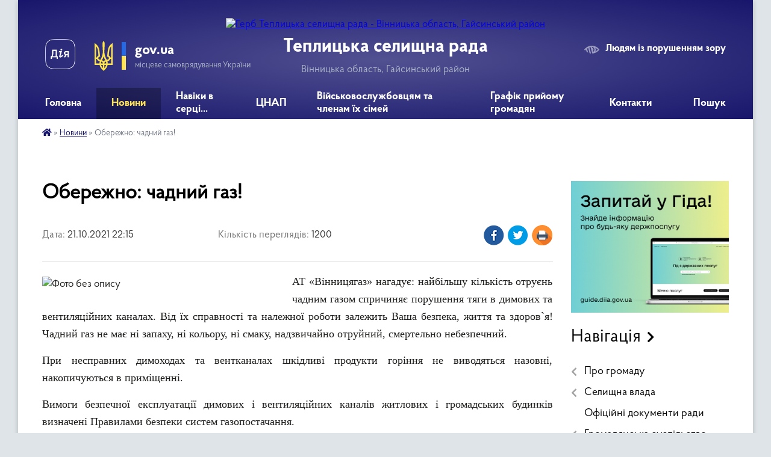

--- FILE ---
content_type: text/html; charset=UTF-8
request_url: https://teplyk-vin.gov.ua/news/1634844303/
body_size: 15461
content:
<!DOCTYPE html>
<html lang="uk">
<head>
	<!--[if IE]><meta http-equiv="X-UA-Compatible" content="IE=edge"><![endif]-->
	<meta charset="utf-8">
	<meta name="viewport" content="width=device-width, initial-scale=1">
	<!--[if IE]><script>
		document.createElement('header');
		document.createElement('nav');
		document.createElement('main');
		document.createElement('section');
		document.createElement('article');
		document.createElement('aside');
		document.createElement('footer');
		document.createElement('figure');
		document.createElement('figcaption');
	</script><![endif]-->
	<title>Обережно: чадний газ! | Теплицька селищна рада</title>
	<meta name="description" content=". . АТ &amp;laquo;Вінницягаз&amp;raquo; нагадує: найбільшу кількість отруєнь чадним газом спричиняє порушення тяги в димових та вентиляційних каналах. Від їх справності та належної роботи залежить Ваша безпека, життя та здоров`я! Чадний газ не має ">
	<meta name="keywords" content="Обережно:, чадний, газ!, |, Теплицька, селищна, рада">

	
		<meta property="og:image" content="https://rada.info/upload/users_files/04326193/f69d1c584bd7fcbee34bdda88cec437a.jpg">
	<meta property="og:image:width" content="926">
	<meta property="og:image:height" content="695">
			<meta property="og:title" content="Обережно: чадний газ!">
				<meta property="og:type" content="article">
	<meta property="og:url" content="https://teplyk-vin.gov.ua/news/1634844303/">
		
		<link rel="apple-touch-icon" sizes="57x57" href="https://gromada.org.ua/apple-icon-57x57.png">
	<link rel="apple-touch-icon" sizes="60x60" href="https://gromada.org.ua/apple-icon-60x60.png">
	<link rel="apple-touch-icon" sizes="72x72" href="https://gromada.org.ua/apple-icon-72x72.png">
	<link rel="apple-touch-icon" sizes="76x76" href="https://gromada.org.ua/apple-icon-76x76.png">
	<link rel="apple-touch-icon" sizes="114x114" href="https://gromada.org.ua/apple-icon-114x114.png">
	<link rel="apple-touch-icon" sizes="120x120" href="https://gromada.org.ua/apple-icon-120x120.png">
	<link rel="apple-touch-icon" sizes="144x144" href="https://gromada.org.ua/apple-icon-144x144.png">
	<link rel="apple-touch-icon" sizes="152x152" href="https://gromada.org.ua/apple-icon-152x152.png">
	<link rel="apple-touch-icon" sizes="180x180" href="https://gromada.org.ua/apple-icon-180x180.png">
	<link rel="icon" type="image/png" sizes="192x192"  href="https://gromada.org.ua/android-icon-192x192.png">
	<link rel="icon" type="image/png" sizes="32x32" href="https://gromada.org.ua/favicon-32x32.png">
	<link rel="icon" type="image/png" sizes="96x96" href="https://gromada.org.ua/favicon-96x96.png">
	<link rel="icon" type="image/png" sizes="16x16" href="https://gromada.org.ua/favicon-16x16.png">
	<link rel="manifest" href="https://gromada.org.ua/manifest.json">
	<meta name="msapplication-TileColor" content="#ffffff">
	<meta name="msapplication-TileImage" content="https://gromada.org.ua/ms-icon-144x144.png">
	<meta name="theme-color" content="#ffffff">
	
	
		<meta name="robots" content="">
	
    <link rel="preload" href="https://cdnjs.cloudflare.com/ajax/libs/font-awesome/5.9.0/css/all.min.css" as="style">
	<link rel="stylesheet" href="https://cdnjs.cloudflare.com/ajax/libs/font-awesome/5.9.0/css/all.min.css" integrity="sha512-q3eWabyZPc1XTCmF+8/LuE1ozpg5xxn7iO89yfSOd5/oKvyqLngoNGsx8jq92Y8eXJ/IRxQbEC+FGSYxtk2oiw==" crossorigin="anonymous" referrerpolicy="no-referrer" />

    <link rel="preload" href="//gromada.org.ua/themes/km2/css/styles_vip.css?v=3.34" as="style">
	<link rel="stylesheet" href="//gromada.org.ua/themes/km2/css/styles_vip.css?v=3.34">
	<link rel="stylesheet" href="//gromada.org.ua/themes/km2/css/68/theme_vip.css?v=1768800091">
	
		<!--[if lt IE 9]>
	<script src="https://oss.maxcdn.com/html5shiv/3.7.2/html5shiv.min.js"></script>
	<script src="https://oss.maxcdn.com/respond/1.4.2/respond.min.js"></script>
	<![endif]-->
	<!--[if gte IE 9]>
	<style type="text/css">
		.gradient { filter: none; }
	</style>
	<![endif]-->

</head>
<body class=" right">

	<a href="#top_menu" class="skip-link link" aria-label="Перейти до головного меню (Alt+1)" accesskey="1">Перейти до головного меню (Alt+1)</a>
	<a href="#left_menu" class="skip-link link" aria-label="Перейти до бічного меню (Alt+2)" accesskey="2">Перейти до бічного меню (Alt+2)</a>
    <a href="#main_content" class="skip-link link" aria-label="Перейти до головного вмісту (Alt+3)" accesskey="3">Перейти до текстового вмісту (Alt+3)</a>




	
	<div class="wrap">
		
		<header>
			<div class="header_wrap">
				<div class="logo">
					<a href="https://teplyk-vin.gov.ua/" id="logo" class="form_2">
						<img src="https://rada.info/upload/users_files/04326193/gerb/Teplyk_gerb_1.png" alt="Герб Теплицька селищна рада - Вінницька область, Гайсинський район">
					</a>
				</div>
				<div class="title">
					<div class="slogan_1">Теплицька селищна рада</div>
					<div class="slogan_2">Вінницька область, Гайсинський район</div>
				</div>
				<div class="gov_ua_block">
					<a class="diia" href="https://diia.gov.ua/" target="_blank" rel="nofollow" title="Державні послуги онлайн"><img src="//gromada.org.ua/themes/km2/img/diia.png" alt="Логотип Diia"></a>
					<img src="//gromada.org.ua/themes/km2/img/gerb.svg" class="gerb" alt="Герб України">
					<span class="devider"></span>
					<div class="title">
						<b>gov.ua</b>
						<span>місцеве самоврядування України</span>
					</div>
				</div>
								<div class="alt_link">
					<a href="#" rel="nofollow" title="Режим високої контастності" onclick="return set_special('53fa3ea1529a741bdbc7e006febeee2443c666e3');">Людям із порушенням зору</a>
				</div>
								
				<section class="top_nav">
					<nav class="main_menu" id="top_menu">
						<ul>
														<li class="">
								<a href="https://teplyk-vin.gov.ua/main/"><span>Головна</span></a>
																							</li>
														<li class="active has-sub">
								<a href="https://teplyk-vin.gov.ua/news/"><span>Новини</span></a>
																<button onclick="return show_next_level(this);" aria-label="Показати підменю"></button>
																								<ul>
																		<li>
										<a href="https://teplyk-vin.gov.ua/ogoloshennya-13-15-11-10-05-2025/">Повідомлення</a>
																													</li>
																										</ul>
															</li>
														<li class="">
								<a href="https://teplyk-vin.gov.ua/geroi-ne-vmirajut-14-20-28-31-05-2022/"><span>Навіки в серці...</span></a>
																							</li>
														<li class=" has-sub">
								<a href="https://teplyk-vin.gov.ua/administrativni-poslugi-15-58-08-25-04-2019/"><span>ЦНАП</span></a>
																<button onclick="return show_next_level(this);" aria-label="Показати підменю"></button>
																								<ul>
																		<li>
										<a href="https://teplyk-vin.gov.ua/reestraciya-miscya-prozhivannya-osobi-15-58-25-25-04-2019/">Реєстрація місця проживання особи</a>
																													</li>
																		<li>
										<a href="https://teplyk-vin.gov.ua/centr-nadannya-administrativnik-poslug-11-09-11-11-11-2020/">Центр надання адміністративник послуг</a>
																													</li>
																										</ul>
															</li>
														<li class="">
								<a href="https://teplyk-vin.gov.ua/vijskovosluzhbovcyam-ta-chlenam-ih-simej-11-38-19-08-05-2025/"><span>Військовослужбовцям та членам їх сімей</span></a>
																							</li>
														<li class="">
								<a href="https://teplyk-vin.gov.ua/grafik-prijomu-gromadyan-17-36-17-24-04-2019/"><span>Графік прийому громадян</span></a>
																							</li>
														<li class="">
								<a href="https://teplyk-vin.gov.ua/feedback/"><span>Контакти</span></a>
																							</li>
																				</ul>
					</nav>
					&nbsp;
					<button class="menu-button" id="open-button"><i class="fas fa-bars"></i> Меню сайту</button>
					<a href="https://teplyk-vin.gov.ua/search/" rel="nofollow" class="search_button">Пошук</a>
				</section>
				
			</div>
		</header>
				
		<section class="bread_crumbs">
		<div xmlns:v="http://rdf.data-vocabulary.org/#"><a href="https://teplyk-vin.gov.ua/" title="Головна сторінка"><i class="fas fa-home"></i></a> &raquo; <a href="https://teplyk-vin.gov.ua/news/" aria-current="page">Новини</a>  &raquo; <span>Обережно: чадний газ!</span></div>
	</section>
	
	<section class="center_block">
		<div class="row">
			<div class="grid-25 fr">
				<aside>
				
										<div class="diia_guide">
						<a href="https://guide.diia.gov.ua/" rel="nofollow" target="_blank" title="Гід державних послуг"><img src="https://gromada.org.ua/upload/diia_guide.jpg" alt="Банер - гід державних послуг"></a>
					</div>
									
										<div class="sidebar_title">Навігація</div>
										
					<nav class="sidebar_menu" id="left_menu">
						<ul>
														<li class=" has-sub">
								<a href="https://teplyk-vin.gov.ua/gromada-17-37-40-24-04-2019/"><span>Про громаду</span></a>
																<button onclick="return show_next_level(this);" aria-label="Показати підменю"></button>
																								<ul>
																		<li class="">
										<a href="https://teplyk-vin.gov.ua/photo/"><span>Фотогалерея</span></a>
																													</li>
																		<li class=" has-sub">
										<a href="https://teplyk-vin.gov.ua/structure/"><span>Картка громади</span></a>
																				<button onclick="return show_next_level(this);" aria-label="Показати підменю"></button>
																														<ul>
																						<li><a href="https://teplyk-vin.gov.ua/naseleni-punkti-u-skladi-otg-17-36-01-24-04-2019/"><span>Населені пункти у складі ОТГ</span></a></li>
																																</ul>
																			</li>
																		<li class="">
										<a href="https://teplyk-vin.gov.ua/istorichna-dovidka-17-38-10-24-04-2019/"><span>Історична довідка</span></a>
																													</li>
																		<li class="">
										<a href="https://teplyk-vin.gov.ua/pasport-17-39-02-24-04-2019/"><span>Паспорт</span></a>
																													</li>
																		<li class="">
										<a href="https://teplyk-vin.gov.ua/statut-17-38-34-24-04-2019/"><span>Статут</span></a>
																													</li>
																		<li class="">
										<a href="https://teplyk-vin.gov.ua/fotogalereya-12-43-41-14-10-2023/"><span>Фотогалерея</span></a>
																													</li>
																										</ul>
															</li>
														<li class=" has-sub">
								<a href="https://teplyk-vin.gov.ua/selischna-rada-17-39-47-24-04-2019/"><span>Селищна влада</span></a>
																<button onclick="return show_next_level(this);" aria-label="Показати підменю"></button>
																								<ul>
																		<li class="">
										<a href="https://teplyk-vin.gov.ua/selischnij-golova-17-40-01-24-04-2019/"><span>Селищний голова</span></a>
																													</li>
																		<li class="">
										<a href="https://teplyk-vin.gov.ua/sekretar-selischnoi-radi-09-06-30-21-01-2021/"><span>Секретар селищної ради</span></a>
																													</li>
																		<li class="">
										<a href="https://teplyk-vin.gov.ua/zastupnik-selischnogo-golovi-z-pitan-diyalnosti-vikonavchih-organiv-09-06-59-21-01-2021/"><span>Заступник селищного голови з питань діяльності виконавчих органів</span></a>
																													</li>
																		<li class="">
										<a href="https://teplyk-vin.gov.ua/kerujuchij-spravami-sekretar-vikonavchogo-komitetu-09-07-45-21-01-2021/"><span>Керуюча справами (секретар) виконавчого комітету</span></a>
																													</li>
																		<li class="">
										<a href="https://teplyk-vin.gov.ua/vikonavchij-komitet-17-43-22-24-04-2019/"><span>Виконавчий комітет</span></a>
																													</li>
																		<li class=" has-sub">
										<a href="https://teplyk-vin.gov.ua/deputatskij-korpus-17-42-20-24-04-2019/"><span>Депутатський корпус</span></a>
																				<button onclick="return show_next_level(this);" aria-label="Показати підменю"></button>
																														<ul>
																						<li><a href="https://teplyk-vin.gov.ua/zvernennya-deputativ-selischnoi-radi-8-sklikannya-11-07-32-04-08-2025/"><span>Звернення депутатів селищної ради 8 скликання</span></a></li>
																						<li><a href="https://teplyk-vin.gov.ua/vidpovidi-na-zvernennya-deputativ-selischnoi-radi-8-sklikannya-11-08-21-04-08-2025/"><span>Відповіді на звернення депутатів селищної ради 8 скликання</span></a></li>
																																</ul>
																			</li>
																		<li class="">
										<a href="https://teplyk-vin.gov.ua/postijni-komisii-17-42-37-24-04-2019/"><span>Депутатські постійні комісії</span></a>
																													</li>
																		<li class="">
										<a href="https://teplyk-vin.gov.ua/starosti-16-29-09-21-01-2021/"><span>Старости</span></a>
																													</li>
																		<li class="">
										<a href="https://teplyk-vin.gov.ua/strukturni-pidrozdili-aparatu-selischnoi-radi-20-44-25-31-01-2021/"><span>Структурні підрозділи апарату селищної ради</span></a>
																													</li>
																		<li class="">
										<a href="https://teplyk-vin.gov.ua/vikonavchi-organi-selischnoi-radi-zi-statusom-juridichnoi-osobi-08-52-56-08-04-2025/"><span>Виконавчі органи селищної ради (зі статусом юридичної особи)</span></a>
																													</li>
																										</ul>
															</li>
														<li class="">
								<a href="https://teplyk-vin.gov.ua/docs/"><span>Офіційні документи ради</span></a>
																							</li>
														<li class=" has-sub">
								<a href="https://teplyk-vin.gov.ua/gromadyanske-suspilstvo-16-11-47-18-03-2025/"><span>Громадянське суспільство</span></a>
																<button onclick="return show_next_level(this);" aria-label="Показати підменю"></button>
																								<ul>
																		<li class="">
										<a href="https://teplyk-vin.gov.ua/rada-rodin-zagiblih-pomerlih-zahisnikiv-ta-zahisnic-ukraini-pri-teplickij-selischnij-radi-11-48-34-19-03-2025/"><span>Рада родин загиблих (померлих) Захисників та Захисниць України при Теплицькій селищній раді</span></a>
																													</li>
																		<li class="">
										<a href="https://teplyk-vin.gov.ua/molodizhna-rada-21-45-26-30-04-2023/"><span>Молодіжна рада</span></a>
																													</li>
																		<li class="">
										<a href="https://teplyk-vin.gov.ua/koordinacijnoi-radi-z-pitan-utverdzhennya-ukrainskoi-nacionalnoi-ta-gromadyanskoi-identichnosti-pri-teplickij-selischnij-radi-16-38-09-18-03-2025/"><span>Координаційна рада з питань утвердження української національної та громадянської ідентичності при Теплицькій селищній раді</span></a>
																													</li>
																		<li class="">
										<a href="https://teplyk-vin.gov.ua/rada-bezbar’ernosti-teplickoi-selischnoi-teritorialnoi-gromadi-16-59-49-18-03-2025/"><span>Рада безбар’єрності Теплицької селищної територіальної громади</span></a>
																													</li>
																		<li class="">
										<a href="https://teplyk-vin.gov.ua/starostinski-okrugi-10-44-59-17-11-2021/"><span>Громадські обговорення</span></a>
																													</li>
																										</ul>
															</li>
														<li class=" has-sub">
								<a href="https://teplyk-vin.gov.ua/programi-teplickoi-gromadi-17-50-35-24-04-2019/"><span>Програми Теплицької громади</span></a>
																<button onclick="return show_next_level(this);" aria-label="Показати підменю"></button>
																								<ul>
																		<li class="">
										<a href="https://teplyk-vin.gov.ua/strategiya-rozvitku-gromadi-20-37-47-28-05-2021/"><span>Стратегія розвитку громади</span></a>
																													</li>
																		<li class="">
										<a href="https://teplyk-vin.gov.ua/programa-socialnoekonomichnogo-rozvitku-17-51-22-24-04-2019/"><span>Програма соціальноекономічного розвитку</span></a>
																													</li>
																		<li class="">
										<a href="https://teplyk-vin.gov.ua/galuzevi-programi-17-51-35-24-04-2019/"><span>Галузеві програми</span></a>
																													</li>
																		<li class="">
										<a href="https://teplyk-vin.gov.ua/programa-kompleksnogo-vidnovlennya-teritorii-teplickoi-tg-14-28-55-14-12-2023/"><span>Програма комплексного відновлення території Теплицької ТГ</span></a>
																													</li>
																										</ul>
															</li>
														<li class=" has-sub">
								<a href="https://teplyk-vin.gov.ua/upravlinnya-publichnimi-investiciyami-10-54-29-11-12-2025/"><span>Управління публічними інвестиціями</span></a>
																<button onclick="return show_next_level(this);" aria-label="Показати підменю"></button>
																								<ul>
																		<li class="">
										<a href="https://teplyk-vin.gov.ua/investicijnij-pasport-gromadi-10-23-12-23-02-2023/"><span>Інвестиційний паспорт громади</span></a>
																													</li>
																										</ul>
															</li>
														<li class=" has-sub">
								<a href="https://teplyk-vin.gov.ua/bjudzhet-gromadi-17-52-49-24-04-2019/"><span>Бюджет</span></a>
																<button onclick="return show_next_level(this);" aria-label="Показати підменю"></button>
																								<ul>
																		<li class="">
										<a href="https://teplyk-vin.gov.ua/bjudzhet-gromadi-na-potochnij-rik-17-53-04-24-04-2019/"><span>Бюджет громади на поточний рік</span></a>
																													</li>
																		<li class="">
										<a href="https://teplyk-vin.gov.ua/vikonannya-bjudzhetu-17-53-21-24-04-2019/"><span>Виконання бюджету</span></a>
																													</li>
																		<li class="">
										<a href="https://teplyk-vin.gov.ua/pasporti-bjudzhetnih-program-17-53-37-24-04-2019/"><span>Паспорти Бюджетних програм</span></a>
																													</li>
																		<li class="">
										<a href="https://teplyk-vin.gov.ua/bjudzhetni-zapiti-08-42-28-25-03-2021/"><span>Бюджетні запити</span></a>
																													</li>
																										</ul>
															</li>
														<li class=" has-sub">
								<a href="https://teplyk-vin.gov.ua/derzhavni-zakupivli-14-23-41-25-04-2019/"><span>Тендерні закупівлі</span></a>
																<button onclick="return show_next_level(this);" aria-label="Показати підменю"></button>
																								<ul>
																		<li class="">
										<a href="https://teplyk-vin.gov.ua/richnij-plan-zakupivel-14-25-37-25-04-2019/"><span>Річний план закупівель</span></a>
																													</li>
																		<li class="">
										<a href="https://teplyk-vin.gov.ua/vikoristannya-publichnih-koshtiv-14-30-00-25-04-2019/"><span>Обгрунтування предемета закупівлі</span></a>
																													</li>
																										</ul>
															</li>
														<li class=" has-sub">
								<a href="https://teplyk-vin.gov.ua/miscevi-podatki-i-zbori-15-40-43-25-04-2019/"><span>Місцеві податки і збори</span></a>
																<button onclick="return show_next_level(this);" aria-label="Показати підменю"></button>
																								<ul>
																		<li class="">
										<a href="https://teplyk-vin.gov.ua/zemelnij-podatok-15-41-33-25-04-2019/"><span>Земельний податок та орендна плата за землю</span></a>
																													</li>
																		<li class="">
										<a href="https://teplyk-vin.gov.ua/podatok-na-neruhome-majno-vidminne-vid-zemelnoi-dilyanki-15-42-02-25-04-2019/"><span>Податок на нерухоме майно, відмінне від земельної ділянки</span></a>
																													</li>
																		<li class="">
										<a href="https://teplyk-vin.gov.ua/edinij-podatok-15-42-48-25-04-2019/"><span>Єдиний податок</span></a>
																													</li>
																		<li class="">
										<a href="https://teplyk-vin.gov.ua/turistichnij-zbir-15-43-13-25-04-2019/"><span>Туристичний збір</span></a>
																													</li>
																		<li class="">
										<a href="https://teplyk-vin.gov.ua/transportnij-podatok-15-43-31-25-04-2019/"><span>Транспортний податок</span></a>
																													</li>
																										</ul>
															</li>
														<li class="">
								<a href="https://teplyk-vin.gov.ua/blagodijni-koshti-17-45-51-26-01-2023/"><span>Щомісячний добровільний внесок</span></a>
																							</li>
														<li class=" has-sub">
								<a href="https://teplyk-vin.gov.ua/gromadyanam-14-43-40-05-01-2021/"><span>Соціальна політика</span></a>
																<button onclick="return show_next_level(this);" aria-label="Показати підменю"></button>
																								<ul>
																		<li class="">
										<a href="https://teplyk-vin.gov.ua/informaciya-dlya-vpo-16-21-40-07-11-2022/"><span>Інформація для ВПО</span></a>
																													</li>
																										</ul>
															</li>
														<li class=" has-sub">
								<a href="https://teplyk-vin.gov.ua/regulyatorna-diyalnist-17-54-29-24-04-2019/"><span>Регуляторна діяльність</span></a>
																<button onclick="return show_next_level(this);" aria-label="Показати підменю"></button>
																								<ul>
																		<li class=" has-sub">
										<a href="https://teplyk-vin.gov.ua/proekt-regulyatornogo-aktu-i-analiz-regulyatornogo-vplivu-17-56-21-24-04-2019/"><span>Проект регуляторного акту і Аналіз регуляторного впливу</span></a>
																				<button onclick="return show_next_level(this);" aria-label="Показати підменю"></button>
																														<ul>
																						<li><a href="https://teplyk-vin.gov.ua/pro-vstanovlennya-stavok-edinogo-podatku-na-teritorii-teplickoi-selischnoi-radi-na-2020-rik-17-01-57-13-05-2019/"><span>Про встановлення ставок єдиного податку на території Теплицької селищної ради на 2020 рік</span></a></li>
																						<li><a href="https://teplyk-vin.gov.ua/pro-vstanovlennya-stavok-zemelnogo-podatku-ta-nadannya-pilg-schodo-splati-zemelnogo-podatku-na-2020-rik-na-teritorii-teplickoi-selischnoi-radi-17-08-4/"><span>Про встановлення ставок земельного податку  та надання пільг  щодо сплати  земельного податку на 2020 рік на території Теплицької селищної ради</span></a></li>
																						<li><a href="https://teplyk-vin.gov.ua/pro-vstanovlennya-stavok-ta-pilg-iz-splati-podatku-na-neruhome-majno-vidminne-vid-zemelnoi-dilyanki-na-2020-rik-na-teritorii-teplickoi-selischnoi-radi/"><span>Про встановлення ставок та пільг із сплати податку на нерухоме майно, відмінне від земельної ділянки на 2020 рік на території Теплицької селищної ради</span></a></li>
																						<li><a href="https://teplyk-vin.gov.ua/pro-vstanovlennya-stavki-transportnogo-podatku-na-teritorii-teplickoi-selischnoi-radi-na-2020-rik-17-13-59-13-05-2019/"><span>Про встановлення ставки транспортного податку на території Теплицької селищної ради на 2020 рік</span></a></li>
																						<li><a href="https://teplyk-vin.gov.ua/pro-spravlyannya-turistichnogo-zboru-na-teritorii-teplickoi-selischnoi-radi-u-2020-roci-17-16-20-13-05-2019/"><span>Про справляння туристичного збору на території Теплицької селищної ради у 2020 році</span></a></li>
																																</ul>
																			</li>
																		<li class="">
										<a href="https://teplyk-vin.gov.ua/vidstezhennya-rezultativnosti-regulyatornogo-akta-17-56-37-24-04-2019/"><span>Відстеження результативності регуляторного акта</span></a>
																													</li>
																		<li class=" has-sub">
										<a href="https://teplyk-vin.gov.ua/plan-regulyatornoi-diyalnosti-16-45-29-14-05-2019/"><span>План регуляторної діяльності</span></a>
																				<button onclick="return show_next_level(this);" aria-label="Показати підменю"></button>
																														<ul>
																						<li><a href="https://teplyk-vin.gov.ua/2019-rik-16-46-42-14-05-2019/"><span>2019 рік</span></a></li>
																																</ul>
																			</li>
																										</ul>
															</li>
														<li class=" has-sub">
								<a href="https://teplyk-vin.gov.ua/komunalne-gospodarstvo-ta-blagoustrij-15-55-31-25-04-2019/"><span>Сфера ЖКГ та містобудування</span></a>
																<button onclick="return show_next_level(this);" aria-label="Показати підменю"></button>
																								<ul>
																		<li class="">
										<a href="https://teplyk-vin.gov.ua/blagoustrij-15-56-39-25-04-2019/"><span>Нормативно-правові документи в сфері благоустрою</span></a>
																													</li>
																		<li class="">
										<a href="https://teplyk-vin.gov.ua/kp-zhitlokomunservist-15-56-27-25-04-2019/"><span>Комунальні послуги</span></a>
																													</li>
																		<li class="">
										<a href="https://teplyk-vin.gov.ua/kp-zhitlokomunservist-20-13-26-29-12-2023/"><span>КП "Житлокомунсервіс-Т"</span></a>
																													</li>
																		<li class="">
										<a href="https://teplyk-vin.gov.ua/kp-rozvitok-20-17-32-29-12-2023/"><span>КП "Розвиток"</span></a>
																													</li>
																		<li class=" has-sub">
										<a href="https://teplyk-vin.gov.ua/mistobuduvannya-14-00-49-19-01-2024/"><span>Містобудування</span></a>
																				<button onclick="return show_next_level(this);" aria-label="Показати підменю"></button>
																														<ul>
																						<li><a href="https://teplyk-vin.gov.ua/nakazi-pro-prisvoennya-ta-zminu-adres-14-03-57-19-01-2024/"><span>Накази про присвоєння та зміну адрес</span></a></li>
																						<li><a href="https://teplyk-vin.gov.ua/vulici-ta-provulki-naselenih-punktiv-gromadi-14-13-39-19-01-2024/"><span>Вулиці та провулки населених пунктів громади</span></a></li>
																																</ul>
																			</li>
																										</ul>
															</li>
														<li class="">
								<a href="https://teplyk-vin.gov.ua/komunalni-ustanovi-ta-zakladi-20-11-02-19-02-2022/"><span>Комунальні установи та заклади</span></a>
																							</li>
														<li class="">
								<a href="https://teplyk-vin.gov.ua/medichni-pidpriemstva-23-10-59-19-02-2022/"><span>Медичні підприємства</span></a>
																							</li>
														<li class="">
								<a href="https://teplyk-vin.gov.ua/obekti-komunalnoi-vlasnosti-17-05-09-16-04-2025/"><span>Об'єкти комунальної власності</span></a>
																							</li>
														<li class="">
								<a href="https://teplyk-vin.gov.ua/kolektivni-dogovora-11-03-42-02-02-2022/"><span>Колективні договора</span></a>
																							</li>
														<li class="">
								<a href="https://teplyk-vin.gov.ua/konkurs-na-zamischennya-vakantnih-posad-08-32-35-02-02-2022/"><span>Конкурс на заміщення вакантних посад</span></a>
																							</li>
														<li class="">
								<a href="https://teplyk-vin.gov.ua/civilnij-zahist-21-38-03-21-02-2022/"><span>Цивільний захист</span></a>
																							</li>
														<li class="">
								<a href="https://teplyk-vin.gov.ua/podatkova-informue-18-31-09-08-10-2023/"><span>Податкова Інформує</span></a>
																							</li>
														<li class="">
								<a href="https://teplyk-vin.gov.ua/informue-prokuratura-11-40-49-22-02-2021/"><span>Прокуратура інформує</span></a>
																							</li>
														<li class="">
								<a href="https://teplyk-vin.gov.ua/policiya-informue-12-44-04-22-04-2022/"><span>Поліція інформує</span></a>
																							</li>
														<li class="">
								<a href="https://teplyk-vin.gov.ua/policejski-oficeri-gromadi-13-59-57-31-07-2024/"><span>Поліцейські офіцери громади</span></a>
																							</li>
														<li class="">
								<a href="https://teplyk-vin.gov.ua/videozapisi-zasidan-sesij-ta-postijnih-komisij-14-19-39-05-09-2024/"><span>Відеозаписи засідань сесій та постійних комісій</span></a>
																							</li>
														<li class="">
								<a href="https://teplyk-vin.gov.ua/genderna-politika-14-09-07-05-05-2025/"><span>Гендерна політика</span></a>
																							</li>
														<li class="">
								<a href="https://teplyk-vin.gov.ua/bezbarernist-22-23-59-06-06-2025/"><span>Безбар'єрність</span></a>
																							</li>
														<li class="">
								<a href="https://teplyk-vin.gov.ua/teritorialna-viborcha-komisiya-11-42-35-10-12-2025/"><span>Територіальна виборча комісія</span></a>
																							</li>
														<li class="">
								<a href="https://teplyk-vin.gov.ua/oficerryatuvalnik-gromadi-17-07-29-30-09-2025/"><span>Офіцер-рятувальник громади</span></a>
																							</li>
													</ul>
						
												
					</nav>

											<div class="sidebar_title">Публічні закупівлі</div>	
<div class="petition_block">

		<p><a href="https://teplyk-vin.gov.ua/prozorro/" title="Публічні закупівлі Прозорро"><img src="//gromada.org.ua/themes/km2/img/prozorro_logo.png?v=2025" alt="Prozorro"></a></p>
	
		<p><a href="https://teplyk-vin.gov.ua/openbudget/" title="Відкритий бюджет"><img src="//gromada.org.ua/themes/km2/img/openbudget_logo.png?v=2025" alt="OpenBudget"></a></p>
	
		<p><a href="https://teplyk-vin.gov.ua/plans/" title="План державних закупівель"><img src="//gromada.org.ua/themes/km2/img/plans_logo.png?v=2025" alt="План державних закупівель"></a></p>
	
</div>									
											<div class="sidebar_title">Особистий кабінет користувача</div>

<div class="petition_block">

		<div class="alert alert-warning">
		Ви не авторизовані. Для того, щоб мати змогу створювати або підтримувати петиції, взяти участь в громадських обговореннях, голосувати за бюджетні проекти<br>
		<a href="#auth_petition" class="open-popup add_petition btn btn-yellow btn-small btn-block" style="margin-top: 10px;"><i class="fa fa-user"></i> авторизуйтесь</a>
	</div>
		
			<h2 style="margin: 30px 0;">Система петицій</h2>
		
					<div class="none_petition">Немає петицій, за які можна голосувати</div>
							<p style="margin-bottom: 10px;"><a href="https://teplyk-vin.gov.ua/all_petitions/" class="btn btn-grey btn-small btn-block"><i class="fas fa-clipboard-list"></i> Всі петиції (1)</a></p>
				
		
	
</div>
					
					
					
											<div class="sidebar_title">Звернення до посадовця</div>

<div class="appeals_block">

	
		
		<div class="row sidebar_persons">
						<div class="grid-30">
				<div class="one_sidebar_person">
					<div class="img"><a href="https://teplyk-vin.gov.ua/persons/1075/"><img src="https://rada.info/upload/users_files/04326193/deputats/121.jpg" alt="Трамбовецький Руслан Іванович"></a></div>
					<div class="title"><a href="https://teplyk-vin.gov.ua/persons/1075/">Трамбовецький Руслан Іванович</a></div>
				</div>
			</div>
						<div class="grid-30">
				<div class="one_sidebar_person">
					<div class="img"><a href="https://teplyk-vin.gov.ua/persons/1374/"><img src="https://rada.info/upload/users_files/04326193/deputats/зображення_viber_2025-04-03_13-34-16-178.jpg" alt="Сторожук Оксана Леонідівна"></a></div>
					<div class="title"><a href="https://teplyk-vin.gov.ua/persons/1374/">Сторожук Оксана Леонідівна</a></div>
				</div>
			</div>
						<div class="grid-30">
				<div class="one_sidebar_person">
					<div class="img"><a href="https://teplyk-vin.gov.ua/persons/1375/"><img src="https://rada.info/upload/users_files/04326193/deputats/19a0033d960f3749c1c914568a734348.jpg" alt="Чечельницький Борис Олександрович"></a></div>
					<div class="title"><a href="https://teplyk-vin.gov.ua/persons/1375/">Чечельницький Борис Олександрович</a></div>
				</div>
			</div>
						<div class="grid-30">
				<div class="one_sidebar_person">
					<div class="img"><a href="https://teplyk-vin.gov.ua/persons/1376/"><img src="https://rada.info/upload/users_files/04326193/deputats/210a655c3db3a28c86a2b6769ab66492.jpg" alt="Назаркевич Оксана Петрівна"></a></div>
					<div class="title"><a href="https://teplyk-vin.gov.ua/persons/1376/">Назаркевич Оксана Петрівна</a></div>
				</div>
			</div>
						<div class="clearfix"></div>
		</div>

						
				<p class="center appeal_cabinet"><a href="#auth_person" class="alert-link open-popup"><i class="fas fa-unlock-alt"></i> Кабінет посадової особи</a></p>
			
	
</div>					
										<div id="banner_block">

						<p style="text-align: center;"><a rel="nofollow" href="https://www.president.gov.ua/"><img alt="Фото без опису" src="https://rada.info/upload/users_files/04326193/c4ae32ffd4a279240c9331add0f4731f.png" style="width: 262px; height: 63px;" /></a></p>

<p style="text-align: center;"><a rel="nofollow" href="https://rada.gov.ua/"><img alt="Фото без опису" src="https://rada.info/upload/users_files/04326193/3a2b90fa600dd5c60de71ed531b0cbd7.jpg" style="width: 262px; height: 63px;" /></a></p>

<p style="text-align: center;"><a rel="nofollow" href="https://www.kmu.gov.ua/ua"><img alt="Фото без опису" src="https://rada.info/upload/users_files/04326193/1302b273cbf642b68e70633ac545753d.jpg" style="width: 262px; height: 63px;" /></a></p>

<p style="text-align: center;"><a rel="nofollow" href="http://www.vin.gov.ua/"><img alt="Фото без опису" src="https://rada.info/upload/users_files/04326193/f366670dcde19cbaad034846cf7f7dc8.jpg" style="width: 262px; height: 63px;" /></a></p>

<p style="text-align: center;"><a rel="nofollow" href="https://vinrada.gov.ua/main.htm"><img alt="Фото без опису" src="https://rada.info/upload/users_files/04326193/673b1d83a8ee4df5b2ed12fa729530c8.jpg" style="width: 262px; height: 140px;" /></a></p>

<p style="text-align: center;"><a rel="nofollow" href="https://www.facebook.com/pfvinobl"><img alt="Фото без опису" src="https://rada.info/upload/users_files/04326193/a574c455f9831cbbd3391775e7ba5e2e.jpg" style="width: 266px; height: 122px;" /></a></p>

<p style="text-align: center;"><a rel="nofollow" href="https://auc.org.ua/"><img alt="Фото без опису" src="https://rada.info/upload/users_files/04326193/150d7ed694523cdeba1dde7b720c206c.png" style="width: 266px; height: 59px;" /></a></p>

<p style="text-align: center;"><a rel="nofollow" href="https://legalaid.gov.ua/kliyentam/pro-bezoplatnu-pravovu-dopomogu-bpd/" target="_blank"><img alt="Фото без опису" src="https://rada.info/upload/users_files/04326193/32c5136a796137c389814c8d4a491ac9.png" style="width: 266px; height: 70px;" /></a></p>

<p style="text-align: center;"><a rel="nofollow" href="https://teplyk-vin.gov.ua/consultations/" target="_blank"><img alt="Фото без опису" src="https://rada.info/upload/users_files/04326193/ab5ba98ebb680c8eb20c566907442087.jpg" style="width: 266px; height: 76px;" /></a></p>

<p style="text-align: center;"><a rel="nofollow" href="https://howareu.com/"><img alt="Фото без опису"  src="https://rada.info/upload/users_files/04326193/506243ea7c5a132ed86ca926e493dc41.jpg" style="width: 266px; height: 266px;" /></a></p>
						<div class="clearfix"></div>

						
						<div class="clearfix"></div>

					</div>
				
				</aside>
			</div>
			<div class="grid-75">

				<main id="main_content">

																		<h1>Обережно: чадний газ!</h1>


<div class="row ">
	<div class="grid-30 one_news_date">
		Дата: <span>21.10.2021 22:15</span>
	</div>
	<div class="grid-30 one_news_count">
		Кількість переглядів: <span>1200</span>
	</div>
		<div class="grid-30 one_news_socials">
		<button class="social_share" data-type="fb"><img src="//gromada.org.ua/themes/km2/img/share/fb.png" alt="Іконка Фейсбук"></button>
		<button class="social_share" data-type="tw"><img src="//gromada.org.ua/themes/km2/img/share/tw.png" alt="Іконка Твітер"></button>
		<button class="print_btn" onclick="window.print();"><img src="//gromada.org.ua/themes/km2/img/share/print.png" alt="Іконка принтера"></button>
	</div>
		<div class="clearfix"></div>
</div>

<hr>

<p><img alt="Фото без опису"  alt="" src="https://rada.info/upload/users_files/04326193/f69d1c584bd7fcbee34bdda88cec437a.jpg" style="width: 400px; height: 300px; float: left;" /></p>

<p style="text-align: justify;"><span style="font-size:18px;"><span style="font-family:Times New Roman,Times,serif;">АТ &laquo;Вінницягаз&raquo; нагадує: найбільшу кількість отруєнь чадним газом спричиняє порушення тяги в димових та вентиляційних каналах. Від їх справності та належної роботи залежить Ваша безпека, життя та здоров`я! Чадний газ не має ні запаху, ні кольору, ні смаку, надзвичайно отруйний, смертельно небезпечний.</span></span></p>

<p style="text-align: justify;"><span style="font-size:18px;"><span style="font-family:Times New Roman,Times,serif;">При несправних димоходах та вентканалах шкідливі продукти горіння не виводяться назовні, накопичуються в приміщенні. </span></span></p>

<p style="text-align: justify;"><span style="font-size:18px;"><span style="font-family:Times New Roman,Times,serif;">Вимоги безпечної експлуатації димових і вентиляційних каналів житлових і громадських будинків визначені Правилами безпеки систем газопостачання.</span></span></p>

<p style="text-align: justify;"><span style="font-size:18px;"><span style="font-family:Times New Roman,Times,serif;">Згідно чинного законодавства відповідальність за стан димових та вентиляційних каналів у багатоквартирних житлових будинках покладається на керівників житлово-експлуатаційних організацій, голів житлових кооперативів, ОСББ, у приватних будинках - на власників. </span></span></p>

<p style="text-align: justify;"><span style="font-size:18px;"><span style="font-family:Times New Roman,Times,serif;">Аби димовентиляційна система працювала належним чином її треба періодично обстежувати, прочищати і ремонтувати. Для цього власники чи балансоутримувачі будівель і споруд мають залучати спеціалізовані організації, які мають ліцензію, підготовлений персонал та необхідне обладнання.</span></span></p>

<p style="text-align: justify;"><span style="font-size:18px;"><span style="font-family:Times New Roman,Times,serif;">Димові та вентиляційні канали мають обстежуватися одночасно, двічі на рік (перед початком опалювального сезону та після його закінчення), а ті, що працюють сезонно &ndash; один раз на рік. Димоходи із перетином, меншим за перетин димовідвідного патрубка газового приладу, мають обслуговуватись щонайменше кожні 2 місяці.</span></span></p>

<p style="text-align: justify;"><span style="font-size:18px;"><span style="font-family:Times New Roman,Times,serif;">Дотримуйтесь елементарних правил:</span></span></p>

<p style="text-align: justify;"><span style="font-size:18px;"><span style="font-family:Times New Roman,Times,serif;"><span style="font-size:18px;"><span style="font-family:Times New Roman,Times,serif;">- Перевіряйте тягу в димових та вентиляційних каналах перед увімкненням та під час роботи газових приладів. Якщо тяга відсутня або зворотна, газові прилади слід вимкнути і негайно викликати спеціалістів. До усунення несправностей використовувати газові прилади заборонено.</span></span></span></span></p>

<p style="text-align: justify;"><span style="font-size:18px;"><span style="font-family:Times New Roman,Times,serif;"><span style="font-size:18px;"><span style="font-family:Times New Roman,Times,serif;"><span style="font-size:18px;"><span style="font-family:Times New Roman,Times,serif;">- Під час роботи обладнання забезпечте постійний приплив свіжого повітря (відкрийте вікно чи кватирку). Це потрібно для повного згорання природного газу та недопущення накопичення в приміщенні чадного газу;&nbsp;</span></span></span></span></span></span></p>

<p style="text-align: justify;"><span style="font-size:18px;"><span style="font-family:Times New Roman,Times,serif;"><span style="font-size:18px;"><span style="font-family:Times New Roman,Times,serif;"><span style="font-size:18px;"><span style="font-family:Times New Roman,Times,serif;">-&nbsp;</span></span></span></span></span></span><span style="font-family: &quot;Times New Roman&quot;, Times, serif; font-size: 18px;">Не змінюйте конструкцію димових та вентиляційних каналів, не заклеюйте вентиляційні решітки.</span></p>

<p style="text-align: justify;"><span style="font-family: &quot;Times New Roman&quot;, Times, serif; font-size: 18px;"><span style="font-size:18px;"><span style="font-family:Times New Roman,Times,serif;">- Своєчасно перевіряйте та прочищайте димові та вентиляційні канали. Не допускайте їх засмічення, обмерзання чи захаращення сторонніми предметами.</span></span></span></p>

<p style="text-align: justify;"><span style="font-family: &quot;Times New Roman&quot;, Times, serif; font-size: 18px;"><span style="font-size:18px;"><span style="font-family:Times New Roman,Times,serif;">-&nbsp;</span></span></span><span style="font-family: &quot;Times New Roman&quot;, Times, serif; font-size: 18px;">Заборонено використовувати електровитяжку у приміщеннях, де працюють димохідні газові котли та колонки, щоб не створити зворотну тягу.</span></p>

<p style="text-align: justify;"><span style="font-family: &quot;Times New Roman&quot;, Times, serif; font-size: 18px;"><span style="font-size:18px;"><span style="font-family:Times New Roman,Times,serif;">- Не використовуйте газові прилади не за призначенням, зокрема плити для обігріву квартири.</span></span></span></p>

<p style="text-align: justify;"><span style="font-family: &quot;Times New Roman&quot;, Times, serif; font-size: 18px;"><span style="font-size:18px;"><span style="font-family:Times New Roman,Times,serif;">-&nbsp;</span></span></span><span style="font-family: &quot;Times New Roman&quot;, Times, serif; font-size: 18px;">Не можна користуватись приміщеннями, де встановлені газові прилади, для сну і відпочинку.</span></p>

<p style="text-align: justify;"><span style="font-family: &quot;Times New Roman&quot;, Times, serif; font-size: 18px;"><span style="font-size:18px;"><span style="font-family:Times New Roman,Times,serif;">- Заборонено проводити самочинне встановлення, заміну і ремонт газового обладнання, вносити зміни в конструкцію газових приладів.</span></span></span></p>

<p style="text-align: justify;"><span style="font-family: &quot;Times New Roman&quot;, Times, serif; font-size: 18px;"><span style="font-size:18px;"><span style="font-family:Times New Roman,Times,serif;"><span style="font-size:18px;"><span style="font-family:Times New Roman,Times,serif;">- Встановіть сигналізатор загазованості, який виявляє небезпечні концентрації чадного та природного газу і повідомить вас про небезпеку.</span></span></span></span></span></p>

<p style="text-align: justify;"><span style="font-family: &quot;Times New Roman&quot;, Times, serif; font-size: 18px;"><span style="font-size:18px;"><span style="font-family:Times New Roman,Times,serif;"><span style="font-size:18px;"><span style="font-family:Times New Roman,Times,serif;"><span style="font-size:18px;"><span style="font-family:Times New Roman,Times,serif;">- Зверніть увагу, що тяга у димових та вентиляційних каналах погіршується при вологій та вітряній, а також спекотній погоді. В окремих випадках може утворитися так звана зворотна тяга, що особливо небезпечно!</span></span></span></span></span></span></span></p>

<p style="text-align: justify;"><span style="font-size:18px;"><span style="font-family:Times New Roman,Times,serif;">Будьте обережні! Дотримання правил безпеки збереже життя та здоров&rsquo;я вам і вашим близьким.</span></span></p>

<p style="text-align: center;"><img alt="Фото без опису"  alt="" src="https://rada.info/upload/users_files/04326193/c6f50fbe11d8b8c371a22ab23521ffd6.jpg" style="width: 700px; height: 807px;" /></p>
<div class="clearfix"></div>

<hr>



<p><a href="https://teplyk-vin.gov.ua/news/" class="btn btn-grey">&laquo; повернутися</a></p>											
				</main>
				
			</div>
			<div class="clearfix"></div>
		</div>
	</section>
	
	
	<footer>
		
		<div class="row">
			<div class="grid-40 socials">
				<p>
					<a href="https://gromada.org.ua/rss/68/" rel="nofollow" target="_blank" title="RSS-стрічка новин"><i class="fas fa-rss"></i></a>
										<a href="https://teplyk-vin.gov.ua/feedback/#chat_bot" title="Наша громада в смартфоні"><i class="fas fa-robot"></i></a>
																				<a href="https://www.facebook.com/teplykrada/" rel="nofollow" target="_blank" title="Сторінка у Фейсбук"><i class="fab fa-facebook-f"></i></a>					<a href="https://www.youtube.com/@vcdo.teplyksr/featured" rel="nofollow" target="_blank" title="Канал Youtube"><i class="fab fa-youtube"></i></a>										<a href="https://teplyk-vin.gov.ua/sitemap/" title="Мапа сайту"><i class="fas fa-sitemap"></i></a>
				</p>
				<p class="copyright">Теплицька селищна рада - 2019-2026 &copy; Весь контент доступний за ліцензією <a href="https://creativecommons.org/licenses/by/4.0/deed.uk" target="_blank" rel="nofollow">Creative Commons Attribution 4.0 International License</a>, якщо не зазначено інше.</p>
			</div>
			<div class="grid-20 developers">
				<a href="https://vlada.ua/" rel="nofollow" target="_blank" title="Перейти на сайт платформи VladaUA"><img src="//gromada.org.ua/themes/km2/img/vlada_online.svg?v=ua" class="svg" alt="Логотип платформи VladaUA"></a><br>
				<span>офіційні сайти &laquo;під ключ&raquo;</span><br>
				для органів державної влади
			</div>
			<div class="grid-40 admin_auth_block">
								<p class="first"><a href="#" rel="nofollow" class="alt_link" onclick="return set_special('53fa3ea1529a741bdbc7e006febeee2443c666e3');">Людям із порушенням зору</a></p>
				<p><a href="#auth_block" class="open-popup" title="Вхід в адмін-панель сайту"><i class="fa fa-lock"></i></a></p>
				<p class="sec"><a href="#auth_block" class="open-popup">Вхід для адміністратора</a></p>
				<div id="google_translate_element" style="text-align: left;width: 202px;float: right;margin-top: 13px;"></div>
							</div>
			<div class="clearfix"></div>
		</div>

	</footer>

	</div>

		
	



<a href="#" id="Go_Top"><i class="fas fa-angle-up"></i></a>
<a href="#" id="Go_Top2"><i class="fas fa-angle-up"></i></a>

<script type="text/javascript" src="//gromada.org.ua/themes/km2/js/jquery-3.6.0.min.js"></script>
<script type="text/javascript" src="//gromada.org.ua/themes/km2/js/jquery-migrate-3.3.2.min.js"></script>
<script type="text/javascript" src="//gromada.org.ua/themes/km2/js/flickity.pkgd.min.js"></script>
<script type="text/javascript" src="//gromada.org.ua/themes/km2/js/flickity-imagesloaded.js"></script>
<script type="text/javascript">
	$(document).ready(function(){
		$(".main-carousel .carousel-cell.not_first").css("display", "block");
	});
</script>
<script type="text/javascript" src="//gromada.org.ua/themes/km2/js/icheck.min.js"></script>
<script type="text/javascript" src="//gromada.org.ua/themes/km2/js/superfish.min.js?v=2"></script>



<script type="text/javascript" src="//gromada.org.ua/themes/km2/js/functions_unpack.js?v=5.17"></script>
<script type="text/javascript" src="//gromada.org.ua/themes/km2/js/hoverIntent.js"></script>
<script type="text/javascript" src="//gromada.org.ua/themes/km2/js/jquery.magnific-popup.min.js?v=1.1"></script>
<script type="text/javascript" src="//gromada.org.ua/themes/km2/js/jquery.mask.min.js"></script>


	


<script type="text/javascript" src="//translate.google.com/translate_a/element.js?cb=googleTranslateElementInit"></script>
<script type="text/javascript">
	function googleTranslateElementInit() {
		new google.translate.TranslateElement({
			pageLanguage: 'uk',
			includedLanguages: 'de,en,es,fr,pl,hu,bg,ro,da,lt',
			layout: google.translate.TranslateElement.InlineLayout.SIMPLE,
			gaTrack: true,
			gaId: 'UA-71656986-1'
		}, 'google_translate_element');
	}
</script>

<script>
  (function(i,s,o,g,r,a,m){i["GoogleAnalyticsObject"]=r;i[r]=i[r]||function(){
  (i[r].q=i[r].q||[]).push(arguments)},i[r].l=1*new Date();a=s.createElement(o),
  m=s.getElementsByTagName(o)[0];a.async=1;a.src=g;m.parentNode.insertBefore(a,m)
  })(window,document,"script","//www.google-analytics.com/analytics.js","ga");

  ga("create", "UA-71656986-1", "auto");
  ga("send", "pageview");

</script>

<script async
src="https://www.googletagmanager.com/gtag/js?id=UA-71656986-2"></script>
<script>
   window.dataLayer = window.dataLayer || [];
   function gtag(){dataLayer.push(arguments);}
   gtag("js", new Date());

   gtag("config", "UA-71656986-2");
</script>



<div style="display: none;">
								<div id="get_gromada_ban" class="dialog-popup s">

	<div class="logo"><img src="//gromada.org.ua/themes/km2/img/logo.svg" class="svg"></div>
    <h4>Код для вставки на сайт</h4>
	
    <div class="form-group">
        <img src="//gromada.org.ua/gromada_orgua_88x31.png">
    </div>
    <div class="form-group">
        <textarea id="informer_area" class="form-control"><a href="https://gromada.org.ua/" target="_blank"><img src="https://gromada.org.ua/gromada_orgua_88x31.png" alt="Gromada.org.ua - веб сайти діючих громад України" /></a></textarea>
    </div>
	
</div>			<div id="auth_block" class="dialog-popup s" role="dialog" aria-modal="true" aria-labelledby="auth_block_label">

	<div class="logo"><img src="//gromada.org.ua/themes/km2/img/logo.svg" class="svg"></div>
    <h4 id="auth_block_label">Вхід для адміністратора</h4>
    <form action="//gromada.org.ua/n/actions/" method="post">

		
        
        <div class="form-group">
            <label class="control-label" for="login">Логін: <span>*</span></label>
            <input type="text" class="form-control" name="login" id="login" value="" autocomplete="username" required>
        </div>
        <div class="form-group">
            <label class="control-label" for="password">Пароль: <span>*</span></label>
            <input type="password" class="form-control" name="password" id="password" value="" autocomplete="current-password" required>
        </div>
        <div class="form-group center">
            <input type="hidden" name="object_id" value="68">
			<input type="hidden" name="back_url" value="https://teplyk-vin.gov.ua/news/1634844303/">
            <button type="submit" class="btn btn-yellow" name="pAction" value="login_as_admin_temp">Авторизуватись</button>
        </div>
		

    </form>

</div>


			
						
						<div id="add_consultation" class="dialog-popup">

    <h4>Створення нового проекту</h4>

    
    <form action="//gromada.org.ua/n/actions/" method="post" enctype="multipart/form-data">

		<div class="row">
			<div class="grid-70">
				<div class="form-group">
					<label for="add_consultation_author" class="control-label">Ініціатор: <span>*</span></label>
					<input type="text" class="form-control" id="add_consultation_author" name="author" value="" placeholder="ПІП людини або назва організації" required>
				</div>
			</div>
			<div class="grid-30">
				<div class="form-group">
					<label for="add_consultation_days" class="control-label">Діб на обговорення: <span>*</span></label>
					<input type="number" class="form-control" id="add_consultation_days" name="count_days" min="5" value="30" required>
				</div>
			</div>
		</div>
        <div class="form-group">
            <label for="add_consultation_title" class="control-label">Назва проекту: <span>*</span></label>
            <input type="text" class="form-control" id="add_consultation_title" name="title" value="" required>
        </div>
        <div class="form-group">
            <label for="add_consultation_text" class="control-label">Зміст проекту для обговорення:</label>
            <textarea id="add_consultation_text" name="text"></textarea>
        </div>
		
		<div class="alert alert-warning">
			<p>Ви можете вказати варіанти відповідей для голосування, якщо це потрібно.</p>
			<div id="add_consultation_ext">
				<div class="row">
					<div class="grid-75">
						<div class="form-group">
							<label class="control-label">Варіант відповіді 1:</label>
							<input type="text" class="form-control" name="consultation_ext[]" value="">
						</div>
					</div>
					<div class="grid-25">
						<div class="form-group">
							<label class="control-label">Файл 1:</label>
							<a href="#" class="open_input_file btn btn-yellow">Додати файл</a>
							<input style="display:none;" type="file" class="form-control" name="consultation_file[]">
						</div>
					</div>
					<div class="clearfix"></div>
				</div>
				<div class="row">
					<div class="grid-75">
						<div class="form-group">
							<label class="control-label">Варіант відповіді 2:</label>
							<input type="text" class="form-control" name="consultation_ext[]" value="">
						</div>
					</div>
					<div class="grid-25">
						<div class="form-group">
							<label class="control-label">Файл 2:</label>
							<a href="#" class="open_input_file btn btn-yellow">Додати файл</a>
							<input style="display:none;" type="file" class="form-control" name="consultation_file[]">
						</div>
					</div>
					<div class="clearfix"></div>
				</div>
				<div class="row">
					<div class="grid-75">
						<div class="form-group">
							<label class="control-label">Варіант відповіді 3:</label>
							<input type="text" class="form-control" name="consultation_ext[]" value="">
						</div>
					</div>
					<div class="grid-25">
						<div class="form-group">
							<label class="control-label">Файл 3:</label>
							<a href="#" class="open_input_file btn btn-yellow">Додати файл</a>
							<input style="display:none;" type="file" class="form-control" name="consultation_file[]">
						</div>
					</div>
					<div class="clearfix"></div>
				</div>
				<div class="row">
					<div class="grid-75">
						<div class="form-group">
							<label class="control-label">Варіант відповіді 4:</label>
							<input type="text" class="form-control" name="consultation_ext[]" value="">
						</div>
					</div>
					<div class="grid-25">
						<div class="form-group">
							<label class="control-label">Файл 4:</label>
							<a href="#" class="open_input_file btn btn-yellow">Додати файл</a>
							<input style="display:none;" type="file" class="form-control" name="consultation_file[]">
						</div>
					</div>
					<div class="clearfix"></div>
				</div>
			</div>

			<div class="form-group">
				<a href="#" class="add_new_consultation_ext btn btn-info"><i class="fa fa-plus"></i> Додати ще один варіант відповіді</a>
			</div>
			
		</div>
		
		<div class="alert alert-danger">
			<strong>Увага!</strong> З метою недопущення маніпуляцій суспільною думкою <strong><u>редагування ТА ВИДАЛЕННЯ даного проекту після його збереження буде не можливим</u></strong>! Уважно ще раз перевірте текст на предмет помилок та змісту.
		</div>
		
        <div class="form-group">
            <button type="submit" name="pAction" value="add_consultation" class="btn btn-yellow">Зберегти</button>
        </div>

    </form>

</div>

<script type="text/javascript">
    $(document).ready(function() {
	
				
        $(".add_new_consultation_ext").on("click", function() {
			var add_html = '<div class="row"><div class="grid-75"><div class="form-group"><label class="control-label">Ще один варіант відповіді:</label><input type="text" class="form-control" name="consultation_ext[]" value=""></div></div><div class="grid-25"><div class="form-group"><label class="control-label">Файл:</label><a href="#" class="open_input_file btn btn-yellow" onclick="return open_input_file(this);">Додати файл</a><input style="display:none;" type="file" class="form-control" name="consultation_file[]"></div></div><div class="clearfix"></div></div>';
            $("#add_consultation_ext").append(add_html);
            return false;
        });

        $(".open_input_file").on("click", function() {
            $(this).next().trigger("click");
			return false;
        });

    });
	
	function open_input_file (el) {
		$(el).next().trigger("click");
		return false;
	}
</script>					<div id="email_voting" class="dialog-popup m">

	<div class="logo"><img src="//gromada.org.ua/themes/km2/img/logo.svg" class="svg"></div>
    <h4>Онлайн-опитування: </h4>

    <form action="//gromada.org.ua/n/actions/" method="post" enctype="multipart/form-data">

        <div class="alert alert-warning">
            <strong>Увага!</strong> З метою уникнення фальсифікацій Ви маєте підтвердити свій голос через E-Mail
        </div>

		
        <div class="form-group">
            <label class="control-label" for="voting_email">E-Mail: <span>*</span></label>
            <input type="email" class="form-control" name="email" id="voting_email" value="" required>
        </div>
		

        <div class="form-group center">
            <input type="hidden" name="voting_id" value="">
			
            <input type="hidden" name="answer_id" id="voting_anser_id" value="">
			<input type="hidden" name="back_url" value="https://teplyk-vin.gov.ua/news/1634844303/">
			
            <button type="submit" name="pAction" value="get_voting" class="btn btn-yellow">Підтвердити голос</button> <a href="#" class="btn btn-grey close-popup">Скасувати</a>
        </div>

    </form>

</div>


		<div id="result_voting" class="dialog-popup m">

	<div class="logo"><img src="//gromada.org.ua/themes/km2/img/logo.svg" class="svg"></div>
    <h4>Результати опитування</h4>

    <h3 id="voting_title"></h3>

    <canvas id="voting_diagram"></canvas>
    <div id="voting_results"></div>

    <div class="form-group center">
        <a href="#voting" class="open-popup btn btn-yellow"><i class="far fa-list-alt"></i> Всі опитування</a>
    </div>

</div>		
												<div id="voting_confirmed" class="dialog-popup s">

	<div class="logo"><img src="//gromada.org.ua/themes/km2/img/logo.svg" class="svg"></div>
    <h4>Дякуємо!</h4>

    <div class="alert alert-success">Ваш голос було зараховано</div>

</div>

		
				<div id="add_appeal" class="dialog-popup m">

	<div class="logo"><img src="//gromada.org.ua/themes/km2/img/logo.svg" class="svg"></div>
    <h4>Форма подання електронного звернення</h4>

	
    	

    <form action="//gromada.org.ua/n/actions/" method="post" enctype="multipart/form-data">

        <div class="alert alert-info">
            <div class="row">
                <div class="grid-30">
                    <img src="" id="add_appeal_photo">
                </div>
                <div class="grid-70">
                    <div id="add_appeal_title"></div>
                    <div id="add_appeal_posada"></div>
                    <div id="add_appeal_details"></div>
                </div>
                <div class="clearfix"></div>
            </div>
        </div>

		
        <div class="row">
            <div class="grid-100">
                <div class="form-group">
                    <label for="add_appeal_name" class="control-label">Ваше прізвище, ім'я та по батькові: <span>*</span></label>
                    <input type="text" class="form-control" id="add_appeal_name" name="name" value="" required>
                </div>
            </div>
            <div class="grid-50">
                <div class="form-group">
                    <label for="add_appeal_email" class="control-label">Email: <span>*</span></label>
                    <input type="email" class="form-control" id="add_appeal_email" name="email" value="" required>
                </div>
            </div>
            <div class="grid-50">
                <div class="form-group">
                    <label for="add_appeal_phone" class="control-label">Контактний телефон:</label>
                    <input type="tel" class="form-control" id="add_appeal_phone" name="phone" value="">
                </div>
            </div>
            <div class="grid-100">
                <div class="form-group">
                    <label for="add_appeal_adress" class="control-label">Адреса проживання: <span>*</span></label>
                    <textarea class="form-control" id="add_appeal_adress" name="adress" required></textarea>
                </div>
            </div>
            <div class="clearfix"></div>
        </div>

        <hr>

        <div class="row">
            <div class="grid-100">
                <div class="form-group">
                    <label for="add_appeal_text" class="control-label">Текст звернення: <span>*</span></label>
                    <textarea rows="7" class="form-control" id="add_appeal_text" name="text" required></textarea>
                </div>
            </div>
            <div class="grid-100">
                <div class="form-group">
                    <label>
                        <input type="checkbox" name="public" value="y">
                        Публічне звернення (відображатиметься на сайті)
                    </label>
                </div>
            </div>
            <div class="grid-100">
                <div class="form-group">
                    <label>
                        <input type="checkbox" name="confirmed" value="y" required>
                        надаю згоду на обробку персональних даних
                    </label>
                </div>
            </div>
            <div class="clearfix"></div>
        </div>
		

        <div class="form-group center">
			
            <input type="hidden" name="deputat_id" id="add_appeal_id" value="">
			<input type="hidden" name="back_url" value="https://teplyk-vin.gov.ua/news/1634844303/">
			
            <button type="submit" name="pAction" value="add_appeal_from_vip" class="btn btn-yellow">Подати звернення</button>
        </div>

    </form>

</div>


		
										<div id="auth_person" class="dialog-popup s">

	<div class="logo"><img src="//gromada.org.ua/themes/km2/img/logo.svg" class="svg"></div>
    <h4>Авторизація в системі електронних звернень</h4>
    <form action="//gromada.org.ua/n/actions/" method="post">

		
        
        <div class="form-group">
            <label class="control-label" for="person_login">Email посадової особи: <span>*</span></label>
            <input type="email" class="form-control" name="person_login" id="person_login" value="" autocomplete="off" required>
        </div>
        <div class="form-group">
            <label class="control-label" for="person_password">Пароль: <span>*</span> <small>(надає адміністратор сайту)</small></label>
            <input type="password" class="form-control" name="person_password" id="person_password" value="" autocomplete="off" required>
        </div>
		
        <div class="form-group center">
			
            <input type="hidden" name="object_id" value="68">
			<input type="hidden" name="back_url" value="https://teplyk-vin.gov.ua/news/1634844303/">
			
            <button type="submit" class="btn btn-yellow" name="pAction" value="login_as_person">Авторизуватись</button>
        </div>

    </form>

</div>


					
							<div id="auth_petition" class="dialog-popup s">

	<div class="logo"><img src="//gromada.org.ua/themes/km2/img/logo.svg" class="svg"></div>
    <h4>Авторизація в системі електронних петицій</h4>
    <form action="//gromada.org.ua/n/actions/" method="post">

		
        
        <div class="form-group">
            <input type="email" class="form-control" name="petition_login" id="petition_login" value="" placeholder="Email: *" autocomplete="off" required>
        </div>
        <div class="form-group">
            <input type="password" class="form-control" name="petition_password" id="petition_password" placeholder="Пароль: *" value="" autocomplete="off" required>
        </div>
		
        <div class="form-group center">
            <input type="hidden" name="petition_id" value="">
			
            <input type="hidden" name="gromada_id" value="68">
			<input type="hidden" name="back_url" value="https://teplyk-vin.gov.ua/news/1634844303/">
			
            <button type="submit" class="btn btn-yellow" name="pAction" value="login_as_petition">Авторизуватись</button>
        </div>
        			<div class="form-group" style="display:flex;align-items:center;justify-content:center;">
				Авторизація <a style="margin-left:15px;" class="open-popup" href="#auth_warning"><img src="https://gromada.org.ua/upload/id_gov_ua_diia.svg" style="height: 30px;"></a>
			</div>
		
    </form>

</div>


							<div id="auth_warning" class="dialog-popup">

    <h4 style="color: #cf0e0e;">УВАГА!</h4>
    
	<p>Шановні користувачі нашого сайту. В процесі авторизації будуть використані і опубліковані Ваші:</p>
	<p><b style="color: #cf0e0e;">Прізвище</b>, <b style="color: #cf0e0e;">ім'я</b> та <b style="color: #cf0e0e;">по батькові</b>, <b style="color: #cf0e0e;">Email</b>, а також <b style="color: #cf0e0e;">регіон прописки</b>.</p>
	<p>Решта персональних даних не будуть зберігатися і не можуть бути використані без Вашого відома.</p>
	
	<div class="form-group" style="text-align:center;">
		<span style="margin-left:15px;" class="write_state_for_diia btn btn-yellow" data-state="7404251a17ae88ff726dc1d76e86cc9c" data-link="https://id.gov.ua/?response_type=code&state=7404251a17ae88ff726dc1d76e86cc9c&scope=&client_id=e70e67cca45299be8ce61d21e255eed2&redirect_uri=https://teplyk-vin.gov.ua/id_gov/">Погоджуюсь на передачу персональних даних</span>
	</div>

</div>

<script type="text/javascript">
    $(document).ready(function() {
        
		$(".write_state_for_diia").on("click", function() {			
			var state = $(this).data("state");
			var link = $(this).data("link");
			var url = window.location.href;
			$.ajax({
				url: "https://gromada.org.ua/n/ajax/",
				type: "POST",
				data: ({
					pAction : "write_state_for_diia",
					state : state,
					url : url
				}),
				success: function(result){
					window.location.href = link;
				}
			});
		});
		
    });
</script>							
																										
	</div>
</body>
</html>